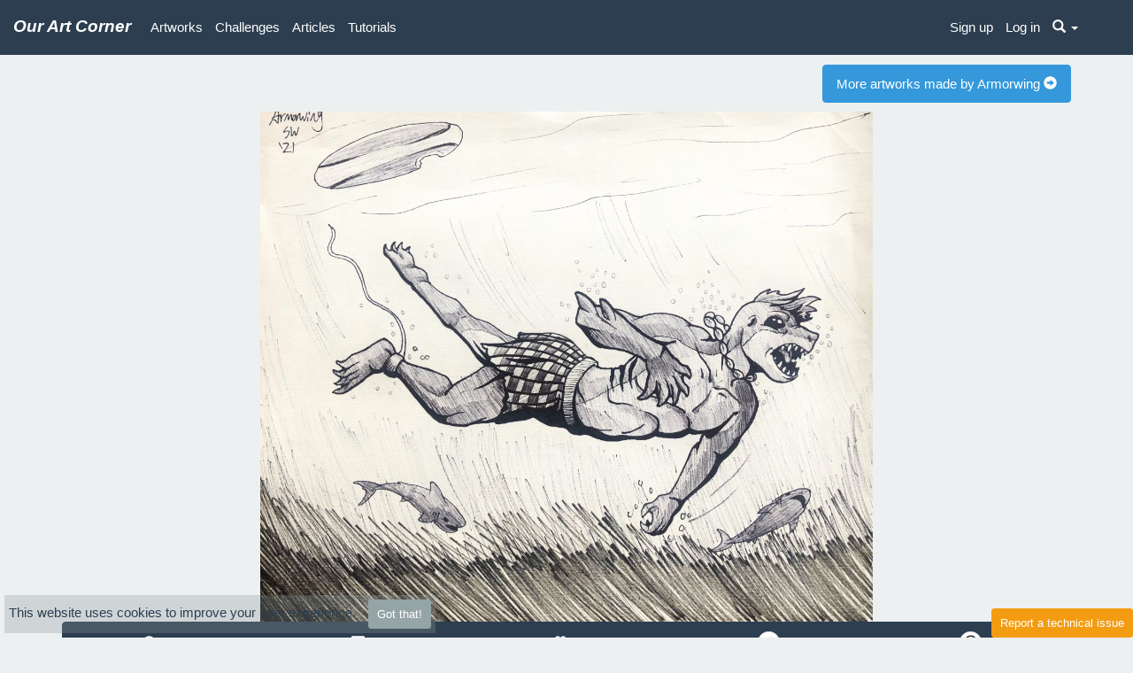

--- FILE ---
content_type: text/html; charset=UTF-8
request_url: https://ourartcorner.com/artwork/76596/Julycanthropy-WereShark
body_size: 3797
content:
<!DOCTYPE html>
<html lang="en">
	<head>
		<meta name="google-site-verification" content="1GocG1Vq_qdjORtDEXAlAMW_-gVlO-6mWlE2wwXcHW8"/>
		<meta name="p:domain_verify" content="9e80b487a1d194a1dc2b873769deb29f"/>
		<meta charset="UTF-8"/>
				<meta name="twitter:card" content="summary_large_image"/>

<meta name="twitter:site" content="@OurArtCorner"/>

	<title>Drawing Julycanthropy - WereShark by Armorwing | OurArtCorner</title>
	<meta property="og:title" content="Drawing Julycanthropy - WereShark by Armorwing | OurArtCorner"/>
	<meta property="twitter:title" content="Drawing Julycanthropy - WereShark by Armorwing | OurArtCorner"/>

	<meta name="description" content="I&#039;m attempting the Julycanthropy challenge this month. I decided to try to make were-beasts out of other animals and had some friends and family give me su..."/>
	<meta property="og:description" content="I&#039;m attempting the Julycanthropy challenge this month. I decided to try to make were-beasts out of other animals and had some friends and family give me su..."/>
	<meta property="twitter:description" content="I&#039;m attempting the Julycanthropy challenge this month. I decided to try to make were-beasts out of other animals and had some friends and family give me su..."/>

	<meta property="og:image" content="https://s3.eu-west-2.amazonaws.com/ourartcorner/20210703/d440e9-Julycanthropy--WereShark-main.jpeg"/>
	<meta name="twitter:image" content="https://s3.eu-west-2.amazonaws.com/ourartcorner/20210703/d440e9-Julycanthropy--WereShark-main.jpeg"/>
		<meta name="viewport" content="width=device-width, initial-scale=1.0, minimum-scale=1.0, maximum-scale=5"/>
		<link rel="icon" type="image/x-icon" href="/favicon.ico"/>
		<link rel="stylesheet" href="/style.min2.css" type="text/css" media="screen"/>
	</head>
	<body>
				<div id="zoom-image">
			<div role="loader">
				<span class="glyphicon glyphicon-refresh spinning largeFont"></span>
			</div>
			<img>
		</div>
			<style>
		img#main-img {
			min-height: 45vh;
			max-height: 80vh;
			max-width: 100%;
		}
		#zoom-image {
			display: none;
		}
	</style>
			<div id='for-modal'> 			</div>
							<div class="modal fade" id="modal__login">
					<div class="modal-dialog">
						<div class="modal-content text-center">
							<div class="modal-header">
								<button type="button" class="close" data-dismiss="modal" aria-label="Close">
									<span aria-hidden="true">&times;</span>
								</button>
								<h4 class="modal-title">Sign up for OurArtCorner</h4>
							</div>
							<div class="modal-body">
								<h4>Join OurArtCorner</h4>
								<div>
									<p>
										<a href="/register/" class="btn btn-md btn-info">Sign up</a>
									</p>
								</div>
								<div>
									Have an account?
									<a href="/login">Log in »</a>
								</div>
							</div>
						</div>
					</div>
				</div>
			
			<div class="navbar navbar-default navbar-fixed-top">
				<div class="navbar-header">
					<a href="/" class="navbar-brand no-hover">
						<b>
							<i>Our Art Corner</i>
						</b>
					</a>
					<button class="navbar-toggle" type="button" data-toggle="collapse" data-target="#navbar-main" id='is-mobile'>
						<span class="icon-bar"></span>
						<span class="icon-bar"></span>
						<span class="icon-bar"></span>
					</button>
				</div>
				<div class="container">
					<div class="navbar-collapse collapse" id="navbar-main">
						<ul class="nav navbar-nav navbar-left">
							<li >
								<a href="/artworks">Artworks</a>
							</li>
							<li >
								<a href="/challenges">Challenges</a>
							</li>
							<li >
								<a href="/articles">Articles</a>
							</li>
							<li >
								<a href="/tutorials">Tutorials</a>
							</li>
						</ul>
												<ul  class="nav navbar-nav navbar-right">
															<li>
									<a href="/register/">
										<span class="no-underline">Sign up</span>
									</a>
								</li>
								<li>
									<a href="/login">
										<span class="no-underline">Log in</span>
									</a>
								</li>
														<li class="dropdown hidden-xs">
								<a href="javascript:void(0)" id="search-trigger" class="dropdown-toggle" data-toggle="dropdown">
									<span class="glyphicon glyphicon-search"></span>
									<span class="caret"></span>
								</a>
								<ul class="dropdown-menu" style="width:300px;">
									<li>
										<form class="input-group" action="/search" method="post">
											<input type="text" name="keyword" placeholder="Enter your keyword" class="form-control">
											<span class="input-group-btn">
												<button class="btn btn-primary" type="submit">
													<span class="glyphicon glyphicon-search"></span>
												</button>
											</span>
										</form>
									</li>
								</ul>
							</li>
						</ul>
													<ul id='register-header' class="nav navbar-nav navbar-right"></ul>
											</div>
				</div>
			</div>

			
			<div class="main container">
				<div class="page-header" id="banner"></div>
				<div id="alerts-container"></div>
				<div class="content " id="main-container">
					<div id="flashbag">
			</div>
						<p class="text-right">
		<a class="btn btn-info" href="/artworks/by/Armorwing">
			More artworks made by
			Armorwing
			<span class="glyphicon glyphicon-circle-arrow-right"></span>
		</a>
	</p>
	<div class="center to-view" data-id="76596">
					<img id="main-img" alt="Julycanthropy-WereShark" src="https://s3.eu-west-2.amazonaws.com/ourartcorner/20210703/d440e9-Julycanthropy--WereShark-max.jpeg"/>
				<div class="clear"></div>
					<div class="btn-group btn-group-justified mb10 hidden-xs">
				<a class="btn-primary btn lh0">
					<span aria-hidden="true" class="glyphicon glyphicon-eye-open img-icon"></span>&nbsp;
					<span class="numb no-underline">563</span>
				</a>
				<a class="btn btn-primary show-comments lh0" href="javascript:void(0)" data-work-id="76596">
					<span aria-hidden="true" class="glyphicon glyphicon-comment img-icon"></span>&nbsp;
					<span class="numb no-underline">3</span>
				</a>
				<a class="btn btn-primary fav  lh0" href="javascript:void(0)" data-work-id="76596">
					<span aria-hidden="true" class="glyphicon glyphicon-heart img-icon"></span>&nbsp;
					<span class="numb no-underline">2</span>
				</a>
				<a class="btn btn-primary lh0" href="https://twitter.com/intent/tweet?text=https://ourartcorner.com/artwork/76596/Julycanthropy-WereShark">
					<img height="25px" src="/images/svg/twitter.svg"/>
				</a>
				<a href="http://www.pinterest.com/pin/create/button/?url=https://ourartcorner.com/artwork/76596/Julycanthropy-WereShark&media=https://s3.eu-west-2.amazonaws.com/ourartcorner/20210703/d440e9-Julycanthropy--WereShark-main.jpeg&description=Julycanthropy - WereShark(Drawing by Armorwing%29" data-pin-do="buttonPin" target="_blank" class="btn btn-primary lh0">
					<img height="25px" src="/images/svg/pinterest.svg"/>
				</a>
							</div>
			<div class="btn-group btn-group-justified mb10 visible-xs-inline-block">
				<a class="btn-primary btn lh0">
					<span aria-hidden="true" class="glyphicon glyphicon-eye-open img-icon"></span>&nbsp;
					<span class="numb no-underline">563</span>
				</a>
				<a class="btn btn-primary show-comments lh0" href="javascript:void(0)" data-work-id="76596">
					<span aria-hidden="true" class="glyphicon glyphicon-comment img-icon"></span>&nbsp;
					<span class="numb no-underline">3</span>
				</a>
				<a class="btn btn-primary fav  lh0" href="javascript:void(0)" data-work-id="76596">
					<span aria-hidden="true" class="glyphicon glyphicon-heart img-icon"></span>&nbsp;
					<span class="numb no-underline">2</span>
				</a>
				<a class="btn btn-primary dropdown-toggle" data-toggle="dropdown" aria-expanded="false">
					<b>&middot;&middot;&middot;</b>
				</a>
				<div class="dropdown-menu pull-right">
					<a class="btn btn-primary lh0" href="https://twitter.com/intent/tweet?text=https://ourartcorner.com/artwork/76596/Julycanthropy-WereShark">
						<img height="25px" src="/images/svg/twitter.svg"/>
					</a>
					<a href="http://www.pinterest.com/pin/create/button/?url=https://ourartcorner.com/artwork/76596/Julycanthropy-WereShark&media=https://s3.eu-west-2.amazonaws.com/ourartcorner/20210703/d440e9-Julycanthropy--WereShark-main.jpeg&description=Julycanthropy - WereShark(Drawing by Armorwing%29" data-pin-do="buttonPin" target="_blank" class="btn btn-primary lh0">
						<img height="25px" src="/images/svg/pinterest.svg"/>
					</a>
									</div>
			</div>
							<div
  class="rating-container enabled"
  data-rating="4"
  data-art-id="76596">
      <span
      class="glyphicon text-warning pointer glyphicon-star "
      aria-hidden="true"></span>
      <span
      class="glyphicon text-warning pointer glyphicon-star "
      aria-hidden="true"></span>
      <span
      class="glyphicon text-warning pointer glyphicon-star "
      aria-hidden="true"></span>
      <span
      class="glyphicon text-warning pointer glyphicon-star "
      aria-hidden="true"></span>
      <span
      class="glyphicon text-warning pointer glyphicon-star-empty "
      aria-hidden="true"></span>
  </div>
				<div class="tags inline-block col-xs-12">
			<em class="mt0">
															<a href="/tagged/monster" class="mr10">
							<span class="tag">#monster</span>
						</a>
																				<a href="/tagged/ocean" class="mr10">
							<span class="tag">#ocean</span>
						</a>
																				<a href="/tagged/surfer" class="mr10">
							<span class="tag">#surfer</span>
						</a>
																				<a href="/tagged/shark" class="mr10">
							<span class="tag">#shark</span>
						</a>
																				<a href="/tagged/lycan" class="mr10">
							<span class="tag">#lycan</span>
						</a>
												</em>
		</div>
		<h1 class="text-left">Julycanthropy - WereShark</h1>
		<div class="text-left">
			By
			<a href="/artworks/by/Armorwing">Armorwing</a>
		</div>
		<div class="text-left">
			<small>
				<b>Type:</b>
				drawing
				<b>Uploaded:</b>
				<span class='italic'>2021-07-03</span>
			</small>
					</div>
		<div class="clearfix"></div>
		<div class="description col-xs-12 p0 mt5">
							<div class="pull-left">
					<h4 class="mt0 mr20">
						<b>Description:</b>
					</h4>
				</div>
				<div class="pull-left">
					<p class="pre text-left">I&#039;m attempting the Julycanthropy challenge this month. I decided to try to make were-beasts out of other animals and had some friends and family give me suggestions. Today&#039;s request was a shark!

&quot;Were-sharks result from the bite of another were-shark. However, older were-sharks almost look like regular sharks themselves.
So when the tide rushes in, some survivors of shark attacks may find themselves drawn to large bodies of water when the sun sets.

Young were-sharks are amphibious, able to breathe in water and air. But the older they get, the harder it is to stray further from water. Gills located under the arms along the ribs. Pictured above is a young were-shark during his first transformation.&quot;

More coming soon!</p>
				</div>
					</div>
	</div>
			<div id="comment" class="clear"></div>
	<div role="comments" class="panel panel-default" data-type="art" data-id="76596">
  <div class="panel-heading">
    <h3 class="panel-title">
      Comments
    </h3>
  </div>
  <div class='panel-body' role="comment-box">
    <div class="form-group">
      <textarea class="comment form-control" rows="2" placeholder="Write your comment here"></textarea>
      <span class="error"></span>
    </div>
    <button type="button" data-click="submit" class="btn btn-primary">Comment</button>
  </div>
  <div class='panel-body'>
    <ul class="media-list" role="comments-container" data-type="art">
                        <li class="media" data-id="271988">
  <div class="media-left">
          <a href="/artworks/by/Art%2520lover">
        <img height="65" width="65" src="https://ourartcorner.com/images/NoAvatar.jpeg">
      </a>
      </div>
  <div class="media-body">
    <p class="media-heading">
              <a href="/artworks/by/Art%2520lover"><b>Art lover</b></a>
            <span style="margin-left: 10px;margin-right: 10px;" class="text-muted">9 Jul 2021</span>
      <span data-action="comment-respond" class="pointer glyphicon glyphicon-comment text-muted"></span>
          </p>
    <p>Nice</p>
      </div>
</li>
                                              <li class="media" data-id="271905">
  <div class="media-left">
          <a href="/artworks/by/10%2520Asma%2520khatoon">
        <img height="65" width="65" src="https://ourartcorner.com/images/NoAvatar.jpeg">
      </a>
      </div>
  <div class="media-body">
    <p class="media-heading">
              <a href="/artworks/by/10%2520Asma%2520khatoon"><b>10 Asma khatoon</b></a>
            <span style="margin-left: 10px;margin-right: 10px;" class="text-muted">4 Jul 2021</span>
      <span data-action="comment-respond" class="pointer glyphicon glyphicon-comment text-muted"></span>
          </p>
    <p>Wooo so cool</p>
          <div class="media" data-id="271909">
        <div class="media-left">
          <a href="/artworks/by/Armorwing">
            <img height="65" width="65" src="https://ourartcorner.com/_images/Armorwing-1607057476.jpeg">
          </a>
        </div>
        <div class="media-body">
          <p class="media-heading">
            <a href="/artworks/by/Armorwing"><b>Armorwing</b></a>
            <span style="margin-left: 10px;margin-right: 10px;" class="text-muted">5 Jul 2021</span>
                      </p>
          <p>Thanks!</p>
        </div>
      </div>
      </div>
</li>
                    <p class="no-comments">No comments.</p>
    </ul>
  </div>
</div>
				</div>
							</div>

							<footer style="height: 20px;"></footer>
			
						<link rel="stylesheet" href="/style.min2.css" type="text/css" media="screen"/>
			<script type="text/javascript">
	var R = {
'challenge-group-vote': "/u/challenge-group-vote",
'add-comment': "/comment/u/add",
'delete-comment': "/comment/u/delete-comment",
'tg-favorite-art': "/rating/tg-favorite-art",
'challenge-vote': "/u/challenge-vote",
'delete-notice': "/u/notices/__ID__/delete",
'payout': "/comment/payout",
'rate': "/rating/rate",
'friend-list': "/u/following",
'friend-with-me': "/u/followers",
'mature': "/mature",
'comments-modal': "/comment/comments-modal",
'bugs-modal': "/bugs",
'bugs-report': "/bugsreport",
'respond-to-comment': "/u/notice/respond-to-comment",
'event-info': "/u/event-info/__ID__",
'accept-group': "/u/accept-group",
'accept-app-group': "/u/accept-app-group",
'critique-deny': "/critique/deny",
'challenge-add': "/u/challenge/tmp",
'challenge-finder': "/challenge-finder",
'challenges-list': "/challenges",
'rate-critique': "/rating/rate-critique",
'critique-hide-tg': "/critique/hide-tg",
'get-views': "/views/__ID__",
'next-challenge': "/next-challenge",
'login': "/login",
'works-view': "/works/view"
};
var appUser = false;
var currentRoute = "view-work"
</script>
			<link href="/dist/styles.b3c94cd815578a03ad4b.css" rel="stylesheet" media="screen"><script src="/dist/vendors.83e120c531bebeb72fd4.js"></script><script src="/dist/main.47c99132915ebfa10cb7.js"></script>
							<div class="cookies">
					This website uses cookies to improve your user experience.
					<a id="accept-cookies" class="btn btn-default btn-sm ml10">Got that!</a>
				</div>
								</body>
	</html>
